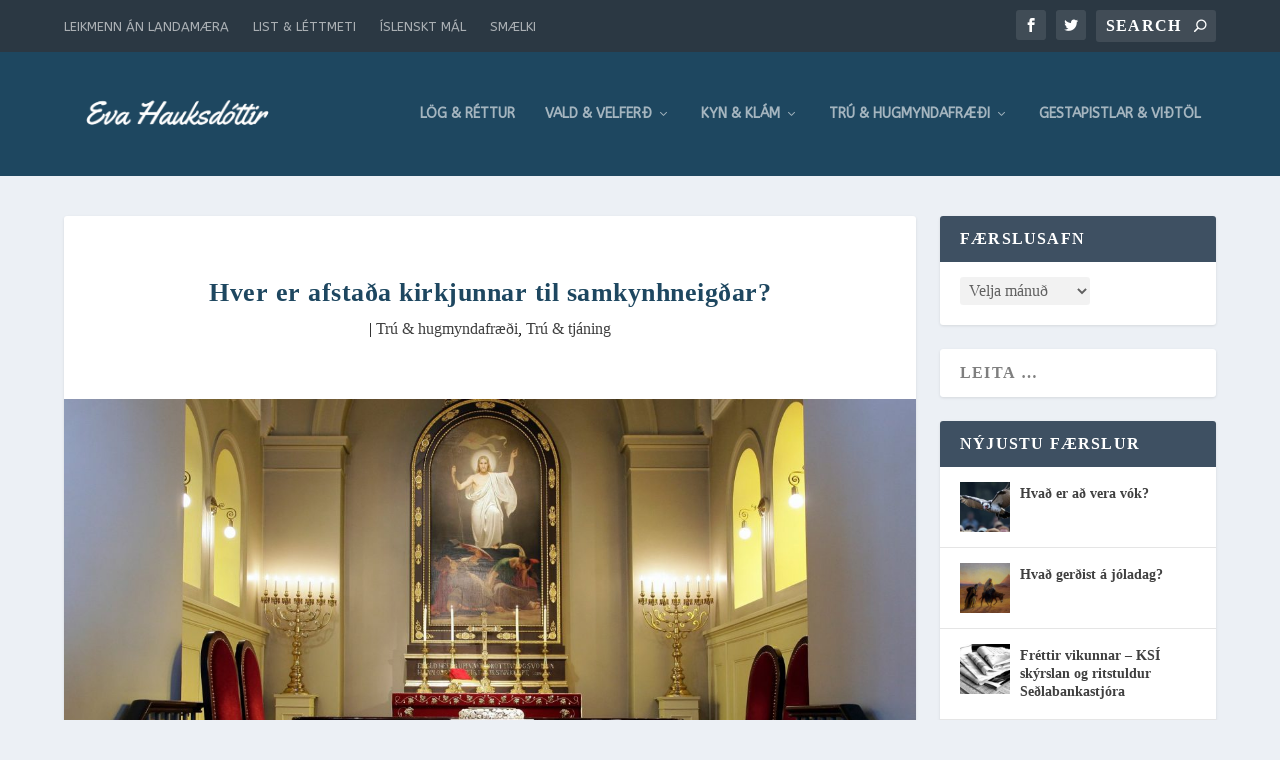

--- FILE ---
content_type: text/html; charset=UTF-8
request_url: https://www.norn.is/eva/2012/02/17/hver-er-afstada-kirkjunnar-til-samkynhneigdar/
body_size: 17597
content:
<!DOCTYPE html>
<!--[if IE 6]>
<html id="ie6" lang="is">
<![endif]-->
<!--[if IE 7]>
<html id="ie7" lang="is">
<![endif]-->
<!--[if IE 8]>
<html id="ie8" lang="is">
<![endif]-->
<!--[if !(IE 6) | !(IE 7) | !(IE 8)  ]><!-->
<html lang="is">
<!--<![endif]-->
<head>
	<meta charset="UTF-8" />
			
	<meta http-equiv="X-UA-Compatible" content="IE=edge">
	<link rel="pingback" href="https://www.norn.is/eva/xmlrpc.php" />

		<!--[if lt IE 9]>
	<script src="https://www.norn.is/eva/wp-content/themes/Extra/scripts/ext/html5.js" type="text/javascript"></script>
	<![endif]-->

	<script type="text/javascript">
		document.documentElement.className = 'js';
	</script>

	<script>var et_site_url='https://www.norn.is/eva';var et_post_id='2603';function et_core_page_resource_fallback(a,b){"undefined"===typeof b&&(b=a.sheet.cssRules&&0===a.sheet.cssRules.length);b&&(a.onerror=null,a.onload=null,a.href?a.href=et_site_url+"/?et_core_page_resource="+a.id+et_post_id:a.src&&(a.src=et_site_url+"/?et_core_page_resource="+a.id+et_post_id))}
</script><meta name='robots' content='index, follow, max-image-preview:large, max-snippet:-1, max-video-preview:-1' />

	<!-- This site is optimized with the Yoast SEO plugin v26.8 - https://yoast.com/product/yoast-seo-wordpress/ -->
	<title>Hver er afstaða kirkjunnar til samkynhneigðar? - Eva Hauksdóttir</title>
	<link rel="canonical" href="https://www.norn.is/eva/2012/02/17/hver-er-afstada-kirkjunnar-til-samkynhneigdar/" />
	<meta property="og:locale" content="is_IS" />
	<meta property="og:type" content="article" />
	<meta property="og:title" content="Hver er afstaða kirkjunnar til samkynhneigðar? - Eva Hauksdóttir" />
	<meta property="og:description" content="Nokkrir virkir me&eth;limir &iacute; starfi &THORN;j&oacute;&eth;kirkjunnar, b&aelig;&eth;i prestar og leikmenn sem l&yacute;sa sj&aacute;lfum s&eacute;r sem tr&uacute;u&eth;um, hafa tala&eth; um &thorn;a&eth; opinberlega a&eth; &thorn;eir l&iacute;ti ekki &aacute; samkynhneig&eth; sem synd. &THORN;a&eth; finnst m&eacute;r hi&eth; besta m&aacute;l.&Iacute; &thorn;essari yfirl&yacute;singu liggur s&uacute; afsta&eth;a a&eth; Bibl&iacute;an s&eacute; ekki or&eth; Gvu&eth;s, heldur gamalt tr&uacute;arrit sem megi og eigi a&eth; endurt&uacute;lka [&hellip;]" />
	<meta property="og:url" content="https://www.norn.is/eva/2012/02/17/hver-er-afstada-kirkjunnar-til-samkynhneigdar/" />
	<meta property="og:site_name" content="Eva Hauksdóttir" />
	<meta property="article:published_time" content="2012-02-17T10:10:47+00:00" />
	<meta property="article:modified_time" content="2020-08-20T13:34:28+00:00" />
	<meta property="og:image" content="https://www.norn.is/eva/wp-content/uploads/sites/36/2020/07/dómkirkjan-e1594981033339.jpg" />
	<meta property="og:image:width" content="2000" />
	<meta property="og:image:height" content="1280" />
	<meta property="og:image:type" content="image/jpeg" />
	<meta name="author" content="Eva Hauksdóttir" />
	<meta name="twitter:card" content="summary_large_image" />
	<meta name="twitter:label1" content="Written by" />
	<meta name="twitter:data1" content="" />
	<meta name="twitter:label2" content="Est. reading time" />
	<meta name="twitter:data2" content="3 minutes" />
	<script type="application/ld+json" class="yoast-schema-graph">{"@context":"https://schema.org","@graph":[{"@type":"Article","@id":"https://www.norn.is/eva/2012/02/17/hver-er-afstada-kirkjunnar-til-samkynhneigdar/#article","isPartOf":{"@id":"https://www.norn.is/eva/2012/02/17/hver-er-afstada-kirkjunnar-til-samkynhneigdar/"},"author":{"name":"Eva Hauksdóttir","@id":"https://www.norn.is/eva/#/schema/person/1d9742389918a297671033a2b53d3d34"},"headline":"Hver er afstaða kirkjunnar til samkynhneigðar?","datePublished":"2012-02-17T10:10:47+00:00","dateModified":"2020-08-20T13:34:28+00:00","mainEntityOfPage":{"@id":"https://www.norn.is/eva/2012/02/17/hver-er-afstada-kirkjunnar-til-samkynhneigdar/"},"wordCount":656,"image":{"@id":"https://www.norn.is/eva/2012/02/17/hver-er-afstada-kirkjunnar-til-samkynhneigdar/#primaryimage"},"thumbnailUrl":"https://www.norn.is/eva/wp-content/uploads/sites/36/2020/07/dómkirkjan-e1594981033339.jpg","keywords":["hinsegin","samkynhneigð","Þjóðkirkjan"],"articleSection":["Trú &amp; hugmyndafræði","Trú &amp; tjáning"],"inLanguage":"is"},{"@type":"WebPage","@id":"https://www.norn.is/eva/2012/02/17/hver-er-afstada-kirkjunnar-til-samkynhneigdar/","url":"https://www.norn.is/eva/2012/02/17/hver-er-afstada-kirkjunnar-til-samkynhneigdar/","name":"Hver er afstaða kirkjunnar til samkynhneigðar? - Eva Hauksdóttir","isPartOf":{"@id":"https://www.norn.is/eva/#website"},"primaryImageOfPage":{"@id":"https://www.norn.is/eva/2012/02/17/hver-er-afstada-kirkjunnar-til-samkynhneigdar/#primaryimage"},"image":{"@id":"https://www.norn.is/eva/2012/02/17/hver-er-afstada-kirkjunnar-til-samkynhneigdar/#primaryimage"},"thumbnailUrl":"https://www.norn.is/eva/wp-content/uploads/sites/36/2020/07/dómkirkjan-e1594981033339.jpg","datePublished":"2012-02-17T10:10:47+00:00","dateModified":"2020-08-20T13:34:28+00:00","author":{"@id":"https://www.norn.is/eva/#/schema/person/1d9742389918a297671033a2b53d3d34"},"breadcrumb":{"@id":"https://www.norn.is/eva/2012/02/17/hver-er-afstada-kirkjunnar-til-samkynhneigdar/#breadcrumb"},"inLanguage":"is","potentialAction":[{"@type":"ReadAction","target":["https://www.norn.is/eva/2012/02/17/hver-er-afstada-kirkjunnar-til-samkynhneigdar/"]}]},{"@type":"ImageObject","inLanguage":"is","@id":"https://www.norn.is/eva/2012/02/17/hver-er-afstada-kirkjunnar-til-samkynhneigdar/#primaryimage","url":"https://www.norn.is/eva/wp-content/uploads/sites/36/2020/07/dómkirkjan-e1594981033339.jpg","contentUrl":"https://www.norn.is/eva/wp-content/uploads/sites/36/2020/07/dómkirkjan-e1594981033339.jpg","width":2000,"height":1280},{"@type":"BreadcrumbList","@id":"https://www.norn.is/eva/2012/02/17/hver-er-afstada-kirkjunnar-til-samkynhneigdar/#breadcrumb","itemListElement":[{"@type":"ListItem","position":1,"name":"Home","item":"https://www.norn.is/eva/"},{"@type":"ListItem","position":2,"name":"Hver er afstaða kirkjunnar til samkynhneigðar?"}]},{"@type":"WebSite","@id":"https://www.norn.is/eva/#website","url":"https://www.norn.is/eva/","name":"Eva Hauksdóttir","description":"Evu blogg","potentialAction":[{"@type":"SearchAction","target":{"@type":"EntryPoint","urlTemplate":"https://www.norn.is/eva/?s={search_term_string}"},"query-input":{"@type":"PropertyValueSpecification","valueRequired":true,"valueName":"search_term_string"}}],"inLanguage":"is"},{"@type":"Person","@id":"https://www.norn.is/eva/#/schema/person/1d9742389918a297671033a2b53d3d34","name":"Eva Hauksdóttir","image":{"@type":"ImageObject","inLanguage":"is","@id":"https://www.norn.is/eva/#/schema/person/image/","url":"https://secure.gravatar.com/avatar/3690cd9ff7436a8a5d80acdc8fcb1046fbb9e002d4b532c85080d1bcbede84ce?s=96&d=mm&r=g","contentUrl":"https://secure.gravatar.com/avatar/3690cd9ff7436a8a5d80acdc8fcb1046fbb9e002d4b532c85080d1bcbede84ce?s=96&d=mm&r=g","caption":"Eva Hauksdóttir"},"url":"https://www.norn.is/eva/author/evahauks/"}]}</script>
	<!-- / Yoast SEO plugin. -->


<link rel="amphtml" href="https://www.norn.is/eva/2012/02/17/hver-er-afstada-kirkjunnar-til-samkynhneigdar/amp/" /><meta name="generator" content="AMP for WP 1.1.11"/><link rel='dns-prefetch' href='//platform-api.sharethis.com' />
<link rel='dns-prefetch' href='//fonts.googleapis.com' />
<link rel="alternate" type="application/rss+xml" title="Eva Hauksdóttir &raquo; Straumur" href="https://www.norn.is/eva/feed/" />
<link rel="alternate" type="application/rss+xml" title="Eva Hauksdóttir &raquo; Straumur athugasemda" href="https://www.norn.is/eva/comments/feed/" />
<link rel="alternate" type="application/rss+xml" title="Eva Hauksdóttir &raquo; Hver er afstaða kirkjunnar til samkynhneigðar? Straumur athugasemda" href="https://www.norn.is/eva/2012/02/17/hver-er-afstada-kirkjunnar-til-samkynhneigdar/feed/" />
<link rel="alternate" title="oEmbed (JSON)" type="application/json+oembed" href="https://www.norn.is/eva/wp-json/oembed/1.0/embed?url=https%3A%2F%2Fwww.norn.is%2Feva%2F2012%2F02%2F17%2Fhver-er-afstada-kirkjunnar-til-samkynhneigdar%2F" />
<link rel="alternate" title="oEmbed (XML)" type="text/xml+oembed" href="https://www.norn.is/eva/wp-json/oembed/1.0/embed?url=https%3A%2F%2Fwww.norn.is%2Feva%2F2012%2F02%2F17%2Fhver-er-afstada-kirkjunnar-til-samkynhneigdar%2F&#038;format=xml" />
<meta content="EvuExtra v." name="generator"/><style id='wp-img-auto-sizes-contain-inline-css' type='text/css'>
img:is([sizes=auto i],[sizes^="auto," i]){contain-intrinsic-size:3000px 1500px}
/*# sourceURL=wp-img-auto-sizes-contain-inline-css */
</style>
<style id='wp-emoji-styles-inline-css' type='text/css'>

	img.wp-smiley, img.emoji {
		display: inline !important;
		border: none !important;
		box-shadow: none !important;
		height: 1em !important;
		width: 1em !important;
		margin: 0 0.07em !important;
		vertical-align: -0.1em !important;
		background: none !important;
		padding: 0 !important;
	}
/*# sourceURL=wp-emoji-styles-inline-css */
</style>
<style id='wp-block-library-inline-css' type='text/css'>
:root{--wp-block-synced-color:#7a00df;--wp-block-synced-color--rgb:122,0,223;--wp-bound-block-color:var(--wp-block-synced-color);--wp-editor-canvas-background:#ddd;--wp-admin-theme-color:#007cba;--wp-admin-theme-color--rgb:0,124,186;--wp-admin-theme-color-darker-10:#006ba1;--wp-admin-theme-color-darker-10--rgb:0,107,160.5;--wp-admin-theme-color-darker-20:#005a87;--wp-admin-theme-color-darker-20--rgb:0,90,135;--wp-admin-border-width-focus:2px}@media (min-resolution:192dpi){:root{--wp-admin-border-width-focus:1.5px}}.wp-element-button{cursor:pointer}:root .has-very-light-gray-background-color{background-color:#eee}:root .has-very-dark-gray-background-color{background-color:#313131}:root .has-very-light-gray-color{color:#eee}:root .has-very-dark-gray-color{color:#313131}:root .has-vivid-green-cyan-to-vivid-cyan-blue-gradient-background{background:linear-gradient(135deg,#00d084,#0693e3)}:root .has-purple-crush-gradient-background{background:linear-gradient(135deg,#34e2e4,#4721fb 50%,#ab1dfe)}:root .has-hazy-dawn-gradient-background{background:linear-gradient(135deg,#faaca8,#dad0ec)}:root .has-subdued-olive-gradient-background{background:linear-gradient(135deg,#fafae1,#67a671)}:root .has-atomic-cream-gradient-background{background:linear-gradient(135deg,#fdd79a,#004a59)}:root .has-nightshade-gradient-background{background:linear-gradient(135deg,#330968,#31cdcf)}:root .has-midnight-gradient-background{background:linear-gradient(135deg,#020381,#2874fc)}:root{--wp--preset--font-size--normal:16px;--wp--preset--font-size--huge:42px}.has-regular-font-size{font-size:1em}.has-larger-font-size{font-size:2.625em}.has-normal-font-size{font-size:var(--wp--preset--font-size--normal)}.has-huge-font-size{font-size:var(--wp--preset--font-size--huge)}.has-text-align-center{text-align:center}.has-text-align-left{text-align:left}.has-text-align-right{text-align:right}.has-fit-text{white-space:nowrap!important}#end-resizable-editor-section{display:none}.aligncenter{clear:both}.items-justified-left{justify-content:flex-start}.items-justified-center{justify-content:center}.items-justified-right{justify-content:flex-end}.items-justified-space-between{justify-content:space-between}.screen-reader-text{border:0;clip-path:inset(50%);height:1px;margin:-1px;overflow:hidden;padding:0;position:absolute;width:1px;word-wrap:normal!important}.screen-reader-text:focus{background-color:#ddd;clip-path:none;color:#444;display:block;font-size:1em;height:auto;left:5px;line-height:normal;padding:15px 23px 14px;text-decoration:none;top:5px;width:auto;z-index:100000}html :where(.has-border-color){border-style:solid}html :where([style*=border-top-color]){border-top-style:solid}html :where([style*=border-right-color]){border-right-style:solid}html :where([style*=border-bottom-color]){border-bottom-style:solid}html :where([style*=border-left-color]){border-left-style:solid}html :where([style*=border-width]){border-style:solid}html :where([style*=border-top-width]){border-top-style:solid}html :where([style*=border-right-width]){border-right-style:solid}html :where([style*=border-bottom-width]){border-bottom-style:solid}html :where([style*=border-left-width]){border-left-style:solid}html :where(img[class*=wp-image-]){height:auto;max-width:100%}:where(figure){margin:0 0 1em}html :where(.is-position-sticky){--wp-admin--admin-bar--position-offset:var(--wp-admin--admin-bar--height,0px)}@media screen and (max-width:600px){html :where(.is-position-sticky){--wp-admin--admin-bar--position-offset:0px}}

/*# sourceURL=wp-block-library-inline-css */
</style><style id='global-styles-inline-css' type='text/css'>
:root{--wp--preset--aspect-ratio--square: 1;--wp--preset--aspect-ratio--4-3: 4/3;--wp--preset--aspect-ratio--3-4: 3/4;--wp--preset--aspect-ratio--3-2: 3/2;--wp--preset--aspect-ratio--2-3: 2/3;--wp--preset--aspect-ratio--16-9: 16/9;--wp--preset--aspect-ratio--9-16: 9/16;--wp--preset--color--black: #000000;--wp--preset--color--cyan-bluish-gray: #abb8c3;--wp--preset--color--white: #ffffff;--wp--preset--color--pale-pink: #f78da7;--wp--preset--color--vivid-red: #cf2e2e;--wp--preset--color--luminous-vivid-orange: #ff6900;--wp--preset--color--luminous-vivid-amber: #fcb900;--wp--preset--color--light-green-cyan: #7bdcb5;--wp--preset--color--vivid-green-cyan: #00d084;--wp--preset--color--pale-cyan-blue: #8ed1fc;--wp--preset--color--vivid-cyan-blue: #0693e3;--wp--preset--color--vivid-purple: #9b51e0;--wp--preset--gradient--vivid-cyan-blue-to-vivid-purple: linear-gradient(135deg,rgb(6,147,227) 0%,rgb(155,81,224) 100%);--wp--preset--gradient--light-green-cyan-to-vivid-green-cyan: linear-gradient(135deg,rgb(122,220,180) 0%,rgb(0,208,130) 100%);--wp--preset--gradient--luminous-vivid-amber-to-luminous-vivid-orange: linear-gradient(135deg,rgb(252,185,0) 0%,rgb(255,105,0) 100%);--wp--preset--gradient--luminous-vivid-orange-to-vivid-red: linear-gradient(135deg,rgb(255,105,0) 0%,rgb(207,46,46) 100%);--wp--preset--gradient--very-light-gray-to-cyan-bluish-gray: linear-gradient(135deg,rgb(238,238,238) 0%,rgb(169,184,195) 100%);--wp--preset--gradient--cool-to-warm-spectrum: linear-gradient(135deg,rgb(74,234,220) 0%,rgb(151,120,209) 20%,rgb(207,42,186) 40%,rgb(238,44,130) 60%,rgb(251,105,98) 80%,rgb(254,248,76) 100%);--wp--preset--gradient--blush-light-purple: linear-gradient(135deg,rgb(255,206,236) 0%,rgb(152,150,240) 100%);--wp--preset--gradient--blush-bordeaux: linear-gradient(135deg,rgb(254,205,165) 0%,rgb(254,45,45) 50%,rgb(107,0,62) 100%);--wp--preset--gradient--luminous-dusk: linear-gradient(135deg,rgb(255,203,112) 0%,rgb(199,81,192) 50%,rgb(65,88,208) 100%);--wp--preset--gradient--pale-ocean: linear-gradient(135deg,rgb(255,245,203) 0%,rgb(182,227,212) 50%,rgb(51,167,181) 100%);--wp--preset--gradient--electric-grass: linear-gradient(135deg,rgb(202,248,128) 0%,rgb(113,206,126) 100%);--wp--preset--gradient--midnight: linear-gradient(135deg,rgb(2,3,129) 0%,rgb(40,116,252) 100%);--wp--preset--font-size--small: 13px;--wp--preset--font-size--medium: 20px;--wp--preset--font-size--large: 36px;--wp--preset--font-size--x-large: 42px;--wp--preset--spacing--20: 0.44rem;--wp--preset--spacing--30: 0.67rem;--wp--preset--spacing--40: 1rem;--wp--preset--spacing--50: 1.5rem;--wp--preset--spacing--60: 2.25rem;--wp--preset--spacing--70: 3.38rem;--wp--preset--spacing--80: 5.06rem;--wp--preset--shadow--natural: 6px 6px 9px rgba(0, 0, 0, 0.2);--wp--preset--shadow--deep: 12px 12px 50px rgba(0, 0, 0, 0.4);--wp--preset--shadow--sharp: 6px 6px 0px rgba(0, 0, 0, 0.2);--wp--preset--shadow--outlined: 6px 6px 0px -3px rgb(255, 255, 255), 6px 6px rgb(0, 0, 0);--wp--preset--shadow--crisp: 6px 6px 0px rgb(0, 0, 0);}:where(.is-layout-flex){gap: 0.5em;}:where(.is-layout-grid){gap: 0.5em;}body .is-layout-flex{display: flex;}.is-layout-flex{flex-wrap: wrap;align-items: center;}.is-layout-flex > :is(*, div){margin: 0;}body .is-layout-grid{display: grid;}.is-layout-grid > :is(*, div){margin: 0;}:where(.wp-block-columns.is-layout-flex){gap: 2em;}:where(.wp-block-columns.is-layout-grid){gap: 2em;}:where(.wp-block-post-template.is-layout-flex){gap: 1.25em;}:where(.wp-block-post-template.is-layout-grid){gap: 1.25em;}.has-black-color{color: var(--wp--preset--color--black) !important;}.has-cyan-bluish-gray-color{color: var(--wp--preset--color--cyan-bluish-gray) !important;}.has-white-color{color: var(--wp--preset--color--white) !important;}.has-pale-pink-color{color: var(--wp--preset--color--pale-pink) !important;}.has-vivid-red-color{color: var(--wp--preset--color--vivid-red) !important;}.has-luminous-vivid-orange-color{color: var(--wp--preset--color--luminous-vivid-orange) !important;}.has-luminous-vivid-amber-color{color: var(--wp--preset--color--luminous-vivid-amber) !important;}.has-light-green-cyan-color{color: var(--wp--preset--color--light-green-cyan) !important;}.has-vivid-green-cyan-color{color: var(--wp--preset--color--vivid-green-cyan) !important;}.has-pale-cyan-blue-color{color: var(--wp--preset--color--pale-cyan-blue) !important;}.has-vivid-cyan-blue-color{color: var(--wp--preset--color--vivid-cyan-blue) !important;}.has-vivid-purple-color{color: var(--wp--preset--color--vivid-purple) !important;}.has-black-background-color{background-color: var(--wp--preset--color--black) !important;}.has-cyan-bluish-gray-background-color{background-color: var(--wp--preset--color--cyan-bluish-gray) !important;}.has-white-background-color{background-color: var(--wp--preset--color--white) !important;}.has-pale-pink-background-color{background-color: var(--wp--preset--color--pale-pink) !important;}.has-vivid-red-background-color{background-color: var(--wp--preset--color--vivid-red) !important;}.has-luminous-vivid-orange-background-color{background-color: var(--wp--preset--color--luminous-vivid-orange) !important;}.has-luminous-vivid-amber-background-color{background-color: var(--wp--preset--color--luminous-vivid-amber) !important;}.has-light-green-cyan-background-color{background-color: var(--wp--preset--color--light-green-cyan) !important;}.has-vivid-green-cyan-background-color{background-color: var(--wp--preset--color--vivid-green-cyan) !important;}.has-pale-cyan-blue-background-color{background-color: var(--wp--preset--color--pale-cyan-blue) !important;}.has-vivid-cyan-blue-background-color{background-color: var(--wp--preset--color--vivid-cyan-blue) !important;}.has-vivid-purple-background-color{background-color: var(--wp--preset--color--vivid-purple) !important;}.has-black-border-color{border-color: var(--wp--preset--color--black) !important;}.has-cyan-bluish-gray-border-color{border-color: var(--wp--preset--color--cyan-bluish-gray) !important;}.has-white-border-color{border-color: var(--wp--preset--color--white) !important;}.has-pale-pink-border-color{border-color: var(--wp--preset--color--pale-pink) !important;}.has-vivid-red-border-color{border-color: var(--wp--preset--color--vivid-red) !important;}.has-luminous-vivid-orange-border-color{border-color: var(--wp--preset--color--luminous-vivid-orange) !important;}.has-luminous-vivid-amber-border-color{border-color: var(--wp--preset--color--luminous-vivid-amber) !important;}.has-light-green-cyan-border-color{border-color: var(--wp--preset--color--light-green-cyan) !important;}.has-vivid-green-cyan-border-color{border-color: var(--wp--preset--color--vivid-green-cyan) !important;}.has-pale-cyan-blue-border-color{border-color: var(--wp--preset--color--pale-cyan-blue) !important;}.has-vivid-cyan-blue-border-color{border-color: var(--wp--preset--color--vivid-cyan-blue) !important;}.has-vivid-purple-border-color{border-color: var(--wp--preset--color--vivid-purple) !important;}.has-vivid-cyan-blue-to-vivid-purple-gradient-background{background: var(--wp--preset--gradient--vivid-cyan-blue-to-vivid-purple) !important;}.has-light-green-cyan-to-vivid-green-cyan-gradient-background{background: var(--wp--preset--gradient--light-green-cyan-to-vivid-green-cyan) !important;}.has-luminous-vivid-amber-to-luminous-vivid-orange-gradient-background{background: var(--wp--preset--gradient--luminous-vivid-amber-to-luminous-vivid-orange) !important;}.has-luminous-vivid-orange-to-vivid-red-gradient-background{background: var(--wp--preset--gradient--luminous-vivid-orange-to-vivid-red) !important;}.has-very-light-gray-to-cyan-bluish-gray-gradient-background{background: var(--wp--preset--gradient--very-light-gray-to-cyan-bluish-gray) !important;}.has-cool-to-warm-spectrum-gradient-background{background: var(--wp--preset--gradient--cool-to-warm-spectrum) !important;}.has-blush-light-purple-gradient-background{background: var(--wp--preset--gradient--blush-light-purple) !important;}.has-blush-bordeaux-gradient-background{background: var(--wp--preset--gradient--blush-bordeaux) !important;}.has-luminous-dusk-gradient-background{background: var(--wp--preset--gradient--luminous-dusk) !important;}.has-pale-ocean-gradient-background{background: var(--wp--preset--gradient--pale-ocean) !important;}.has-electric-grass-gradient-background{background: var(--wp--preset--gradient--electric-grass) !important;}.has-midnight-gradient-background{background: var(--wp--preset--gradient--midnight) !important;}.has-small-font-size{font-size: var(--wp--preset--font-size--small) !important;}.has-medium-font-size{font-size: var(--wp--preset--font-size--medium) !important;}.has-large-font-size{font-size: var(--wp--preset--font-size--large) !important;}.has-x-large-font-size{font-size: var(--wp--preset--font-size--x-large) !important;}
/*# sourceURL=global-styles-inline-css */
</style>

<style id='classic-theme-styles-inline-css' type='text/css'>
/*! This file is auto-generated */
.wp-block-button__link{color:#fff;background-color:#32373c;border-radius:9999px;box-shadow:none;text-decoration:none;padding:calc(.667em + 2px) calc(1.333em + 2px);font-size:1.125em}.wp-block-file__button{background:#32373c;color:#fff;text-decoration:none}
/*# sourceURL=/wp-includes/css/classic-themes.min.css */
</style>
<link rel='stylesheet' id='image-lazy-load-frontend-css' href='https://www.norn.is/eva/wp-content/plugins/image-lazy-load/assets/css/frontend.css?ver=1.1.4' type='text/css' media='all' />
<link rel='stylesheet' id='vlp-public-css' href='https://www.norn.is/eva/wp-content/plugins/visual-link-preview/dist/public.css?ver=2.3.0' type='text/css' media='all' />
<link rel='stylesheet' id='ye_dynamic-css' href='https://www.norn.is/eva/wp-content/plugins/youtube-embed/css/main.min.css?ver=5.4' type='text/css' media='all' />
<link rel='stylesheet' id='parent-style-css' href='https://www.norn.is/eva/wp-content/themes/Extra/style.css?ver=6.9' type='text/css' media='all' />
<link rel='stylesheet' id='child-style-css' href='https://www.norn.is/eva/wp-content/themes/evuextra/style.css?ver=6.9' type='text/css' media='all' />
<link rel='stylesheet' id='extra-style-css' href='https://www.norn.is/eva/wp-content/themes/evuextra/style.css?ver=4.4.7' type='text/css' media='all' />
<link rel='stylesheet' id='et-builder-googlefonts-cached-css' href='https://fonts.googleapis.com/css?family=ABeeZee%3Aregular%2Citalic&#038;ver=6.9#038;subset=latin' type='text/css' media='all' />
<link rel='stylesheet' id='dashicons-css' href='https://www.norn.is/eva/wp-includes/css/dashicons.min.css?ver=6.9' type='text/css' media='all' />
<link rel='stylesheet' id='wp-block-paragraph-css' href='https://www.norn.is/eva/wp-includes/blocks/paragraph/style.min.css?ver=6.9' type='text/css' media='all' />
<link rel='stylesheet' id='wp-block-quote-css' href='https://www.norn.is/eva/wp-includes/blocks/quote/style.min.css?ver=6.9' type='text/css' media='all' />
<script type="text/javascript" src="https://www.norn.is/eva/wp-includes/js/jquery/jquery.min.js?ver=3.7.1" id="jquery-core-js"></script>
<script type="text/javascript" src="https://www.norn.is/eva/wp-includes/js/jquery/jquery-migrate.min.js?ver=3.4.1" id="jquery-migrate-js"></script>
<script type="text/javascript" src="https://www.norn.is/eva/wp-content/themes/Extra/core/admin/js/es6-promise.auto.min.js?ver=6.9" id="es6-promise-js"></script>
<script type="text/javascript" id="et-core-api-spam-recaptcha-js-extra">
/* <![CDATA[ */
var et_core_api_spam_recaptcha = {"site_key":"","page_action":{"action":"hver_er_afstada_kirkjunnar_til_samkynhneigdar"}};
//# sourceURL=et-core-api-spam-recaptcha-js-extra
/* ]]> */
</script>
<script type="text/javascript" src="https://www.norn.is/eva/wp-content/themes/Extra/core/admin/js/recaptcha.js?ver=6.9" id="et-core-api-spam-recaptcha-js"></script>
<script type="text/javascript" src="//platform-api.sharethis.com/js/sharethis.js#source=googleanalytics-wordpress#product=ga&amp;property=5f2bdc9c1567b0001275f577" id="googleanalytics-platform-sharethis-js"></script>
<link rel="https://api.w.org/" href="https://www.norn.is/eva/wp-json/" /><link rel="alternate" title="JSON" type="application/json" href="https://www.norn.is/eva/wp-json/wp/v2/posts/2603" /><link rel="EditURI" type="application/rsd+xml" title="RSD" href="https://www.norn.is/eva/xmlrpc.php?rsd" />
<link rel='shortlink' href='https://www.norn.is/eva/?p=2603' />
<style>/* CSS added by WP Meta and Date Remover*/.wp-block-post-author__name{display:none !important;}
.wp-block-post-date{display:none !important;}
 .entry-meta {display:none !important;}
	.home .entry-meta { display: none; }
	.entry-footer {display:none !important;}
	.home .entry-footer { display: none; }</style>		<script type="text/javascript">
			var _statcounter = _statcounter || [];
			_statcounter.push({"tags": {"author": "evahauks"}});
		</script>
		<meta name="viewport" content="width=device-width, initial-scale=1.0, maximum-scale=1.0, user-scalable=1" /><script>
(function() {
	(function (i, s, o, g, r, a, m) {
		i['GoogleAnalyticsObject'] = r;
		i[r] = i[r] || function () {
				(i[r].q = i[r].q || []).push(arguments)
			}, i[r].l = 1 * new Date();
		a = s.createElement(o),
			m = s.getElementsByTagName(o)[0];
		a.async = 1;
		a.src = g;
		m.parentNode.insertBefore(a, m)
	})(window, document, 'script', 'https://google-analytics.com/analytics.js', 'ga');

	ga('create', 'UA-106964264-14', 'auto');
		ga('set', 'anonymizeIp', true);
			ga('send', 'pageview');
	})();
</script>
<script>
var year = new Date();
year = year.getFullYear();
jQuery(function($){
	$('#footer-info').html('&copy; ' + 2020 + ' <a href="https://www.norn.is">Norn.is</a>|Vefheimur Evu Hauksdóttur');
});
</script>
<script>
	jQuery(document).ready(function($) {
		setTimeout(function() {
			$(".single-post .et_extra_other_module.related-posts .related-posts-header h3").text("Skoða meira");
		}, 300);
	});
</script><link rel="icon" href="https://www.norn.is/eva/wp-content/uploads/sites/36/2020/07/cropped-logo.rett_-32x32.png" sizes="32x32" />
<link rel="icon" href="https://www.norn.is/eva/wp-content/uploads/sites/36/2020/07/cropped-logo.rett_-192x192.png" sizes="192x192" />
<link rel="apple-touch-icon" href="https://www.norn.is/eva/wp-content/uploads/sites/36/2020/07/cropped-logo.rett_-180x180.png" />
<meta name="msapplication-TileImage" content="https://www.norn.is/eva/wp-content/uploads/sites/36/2020/07/cropped-logo.rett_-270x270.png" />
<link rel="stylesheet" id="et-extra-customizer-global-cached-inline-styles" href="https://www.norn.is/eva/wp-content/et-cache/1/36/global/et-extra-customizer-global-17694638902942.min.css" onerror="et_core_page_resource_fallback(this, true)" onload="et_core_page_resource_fallback(this)" /></head>
<body class="wp-singular post-template-default single single-post postid-2603 single-format-standard wp-theme-Extra wp-child-theme-evuextra et_extra et_fixed_nav et_smooth_scroll et_pb_gutters3 et_primary_nav_dropdown_animation_Default et_secondary_nav_dropdown_animation_Default with_sidebar with_sidebar_right et_includes_sidebar et-db et_minified_js et_minified_css">
	<div id="page-container" class="page-container">
				<!-- Header -->
		<header class="header left-right">
						<!-- #top-header -->
			<div id="top-header" style="">
				<div class="container">

					<!-- Secondary Nav -->
											<div id="et-secondary-nav" class="">
						<ul id="et-secondary-menu" class="nav"><li id="menu-item-4366" class="menu-item menu-item-type-custom menu-item-object-custom menu-item-4366"><a href="http://www.norn.is/haukur/">Leikmenn án landamæra</a></li>
<li id="menu-item-4367" class="menu-item menu-item-type-taxonomy menu-item-object-category menu-item-4367"><a href="https://www.norn.is/eva/category/list-lettmeti/">List &amp; léttmeti</a></li>
<li id="menu-item-4368" class="menu-item menu-item-type-taxonomy menu-item-object-category menu-item-4368"><a href="https://www.norn.is/eva/category/islenskt-mal/">Íslenskt mál</a></li>
<li id="menu-item-4369" class="menu-item menu-item-type-taxonomy menu-item-object-category menu-item-4369"><a href="https://www.norn.is/eva/category/smaelki/">Smælki</a></li>
</ul>						</div>
					
					<!-- #et-info -->
					<div id="et-info">

						
						<!-- .et-extra-social-icons -->
						<ul class="et-extra-social-icons" style="">
																																														<li class="et-extra-social-icon facebook">
									<a href="https://facebook.com" class="et-extra-icon et-extra-icon-background-hover et-extra-icon-facebook"></a>
								</li>
																																															<li class="et-extra-social-icon twitter">
									<a href="https://twitter.com" class="et-extra-icon et-extra-icon-background-hover et-extra-icon-twitter"></a>
								</li>
																																																																																																																																																																																																																																																																																																																																																																																																																																																																																																																																																																																																																																		</ul>
						
						<!-- .et-top-search -->
												<div class="et-top-search" style="">
							<form role="search" class="et-search-form" method="get" action="https://www.norn.is/eva/">
			<input type="search" class="et-search-field" placeholder="Search" value="" name="s" title="Search for:" />
			<button class="et-search-submit"></button>
		</form>						</div>
						
						<!-- cart -->
											</div>
				</div><!-- /.container -->
			</div><!-- /#top-header -->

			
			<!-- Main Header -->
			<div id="main-header-wrapper">
				<div id="main-header" data-fixed-height="80">
					<div class="container">
					<!-- ET Ad -->
						
						
						<!-- Logo -->
						<a class="logo" href="https://www.norn.is/eva/" data-fixed-height="51">
							<img src="http://www.norn.is/eva/wp-content/uploads/sites/36/2020/05/nafn-logo.png" alt="Eva Hauksdóttir" id="logo" />
						</a>

						
						<!-- ET Navigation -->
						<div id="et-navigation" class="">
							<ul id="et-menu" class="nav"><li id="menu-item-6810" class="menu-item menu-item-type-custom menu-item-object-custom menu-item-6810"><a href="https://hlit.is">Lög &#038; réttur</a></li>
<li id="menu-item-4350" class="menu-item menu-item-type-taxonomy menu-item-object-category menu-item-has-children menu-item-4350"><a href="https://www.norn.is/eva/category/vald-velferd/">Vald &amp; velferð</a>
<ul class="sub-menu">
	<li id="menu-item-4361" class="menu-item menu-item-type-taxonomy menu-item-object-category menu-item-4361"><a href="https://www.norn.is/eva/category/vald-velferd/mannudarmal/">Mannúðarmál</a></li>
	<li id="menu-item-4352" class="menu-item menu-item-type-taxonomy menu-item-object-category menu-item-4352"><a href="https://www.norn.is/eva/category/vald-velferd/heilbrigdis-felagsmal/">Heilbrigðis- &amp; félagsmál</a></li>
	<li id="menu-item-4351" class="menu-item menu-item-type-taxonomy menu-item-object-category menu-item-4351"><a href="https://www.norn.is/eva/category/vald-velferd/andof-yfirvald/">Andóf &amp; yfirvald</a></li>
</ul>
</li>
<li id="menu-item-4348" class="menu-item menu-item-type-taxonomy menu-item-object-category menu-item-has-children menu-item-4348"><a href="https://www.norn.is/eva/category/kyn-klam/">Kyn &amp; klám</a>
<ul class="sub-menu">
	<li id="menu-item-4356" class="menu-item menu-item-type-taxonomy menu-item-object-category menu-item-4356"><a href="https://www.norn.is/eva/category/kyn-klam/fasystur/">Fasystur</a></li>
	<li id="menu-item-4357" class="menu-item menu-item-type-taxonomy menu-item-object-category menu-item-4357"><a href="https://www.norn.is/eva/category/kyn-klam/feminasnar/">Femínasnar</a></li>
	<li id="menu-item-6703" class="menu-item menu-item-type-taxonomy menu-item-object-category menu-item-6703"><a href="https://www.norn.is/eva/category/kyn-klam/kyn-ofbeldi/">Kyn &amp; ofbeldi</a></li>
</ul>
</li>
<li id="menu-item-4354" class="menu-item menu-item-type-taxonomy menu-item-object-category current-post-ancestor current-menu-parent current-post-parent menu-item-has-children menu-item-4354"><a href="https://www.norn.is/eva/category/tru-hugmyndafraedi/">Trú &amp; hugmyndafræði</a>
<ul class="sub-menu">
	<li id="menu-item-4363" class="menu-item menu-item-type-taxonomy menu-item-object-category menu-item-4363"><a href="https://www.norn.is/eva/category/tru-hugmyndafraedi/truarbrogd/">Trúarbrögð</a></li>
	<li id="menu-item-4362" class="menu-item menu-item-type-taxonomy menu-item-object-category menu-item-4362"><a href="https://www.norn.is/eva/category/tru-hugmyndafraedi/poltisk-hugmyndafraedi/">Póltísk hugmyndafræði</a></li>
</ul>
</li>
<li id="menu-item-4364" class="menu-item menu-item-type-taxonomy menu-item-object-category menu-item-4364"><a href="https://www.norn.is/eva/category/gestapistlar-vidtol/">Gestapistlar &amp; viðtöl</a></li>
</ul>							<div id="et-mobile-navigation">
			<span class="show-menu">
				<div class="show-menu-button">
					<span></span>
					<span></span>
					<span></span>
				</div>
				<p>Select Page</p>
			</span>
			<nav>
			</nav>
		</div> <!-- /#et-mobile-navigation -->						</div><!-- /#et-navigation -->
					</div><!-- /.container -->
				</div><!-- /#main-header -->
			</div><!-- /#main-header-wrapper -->

		</header>

				<div id="main-content">
		<div class="container">
		<div id="content-area" class="clearfix">
			<div class="et_pb_extra_column_main">
																<article id="post-2603" class="module single-post-module post-2603 post type-post status-publish format-standard has-post-thumbnail hentry category-tru-hugmyndafraedi category-tru-tjaning tag-hinsegin tag-samkynhneigd tag-thjodkirkjan et-has-post-format-content et_post_format-et-post-format-standard">
														<div class="post-header">
								<h1 class="entry-title">Hver er afstaða kirkjunnar til samkynhneigðar?</h1>
								<div class="post-meta vcard">
									<p><span class="updated"></span> | <a href="https://www.norn.is/eva/category/tru-hugmyndafraedi/" rel="tag">Trú &amp; hugmyndafræði</a>, <a href="https://www.norn.is/eva/category/tru-hugmyndafraedi/tru-tjaning/" rel="tag">Trú &amp; tjáning</a></p>
								</div>
							</div>
							
														<div class="post-thumbnail header">
								<img src="https://www.norn.is/eva/wp-content/uploads/sites/36/2020/07/dómkirkjan-e1594981033339-1280x640.jpg" alt="Hver er afstaða kirkjunnar til samkynhneigðar?" />							</div>
							
														
							<div class="post-wrap">
															<div class="post-content entry-content">
									<p>Nokkrir virkir me&eth;limir &iacute; starfi &THORN;j&oacute;&eth;kirkjunnar, b&aelig;&eth;i prestar og leikmenn sem l&yacute;sa sj&aacute;lfum s&eacute;r sem tr&uacute;u&eth;um, hafa tala&eth; um &thorn;a&eth; opinberlega a&eth; &thorn;eir l&iacute;ti ekki &aacute; samkynhneig&eth; sem synd. &THORN;a&eth; finnst m&eacute;r hi&eth; besta m&aacute;l.<p>&Iacute; &thorn;essari yfirl&yacute;singu liggur s&uacute; afsta&eth;a a&eth; Bibl&iacute;an s&eacute; ekki or&eth; Gvu&eth;s, heldur gamalt tr&uacute;arrit sem megi og eigi a&eth; endurt&uacute;lka &iacute; samr&aelig;mi vi&eth; t&iacute;&eth;arandann. M&eacute;r finnst &thorn;etta mj&ouml;g j&aacute;kv&aelig;tt &thorn;v&iacute; hva&eth; sem allri skynsemi l&iacute;&eth;ur er fullt af f&oacute;lki sem vi&eth;urkennir n&uacute;t&iacute;mahugmyndir um mannr&eacute;ttindi en vill l&iacute;ka d&yacute;rka Jes&uacute;s og m&aelig;ta &iacute; messur. Au&eth;vita&eth; &aacute; f&oacute;lk fullan r&eacute;tt &aacute; tr&uacute; og tilbei&eth;slu og bara fr&aacute;b&aelig;rt a&eth; f&oacute;lk geti i&eth;ka&eth; tr&uacute; s&iacute;na &aacute;n &thorn;ess a&eth; ganga &aacute; r&eacute;tt annarra.</p><p>Hinsvegar er &thorn;a&eth; n&uacute; svo a&eth; &Iacute;slenska &thorn;j&oacute;&eth;kirkjan tilheyrir evangelisk-l&uacute;thersku kirkjudeildinni og s&uacute; kirkjudeild t&uacute;lka&eth;i lengst af Bibl&iacute;una &aacute; &thorn;ann veg a&eth; samkynhneig&eth; s&eacute; synd og a.m.k. &iacute; Bandar&iacute;kjunum er&nbsp;<a href="https://www.elca.org/Who-We-Are/History/ELCA-Archives/Archival-Documents/Predecessor-Body-Statements/American-Lutheran-Church/Sexuality.aspx">s&uacute; t&uacute;lkun enn &iacute; fullu gildi</a>.</p><blockquote class="wp-block-quote is-layout-flow wp-block-quote-is-layout-flow"><p>This church regards the practice of homosexual erotic behavior as contrary to God s intent for his children. It rejects the contention that homosexual behavior is simply another form of sexual behavior equally valid with the dominant male/female pattern.</p></blockquote><p>Sumar kirkjudeildir hafa sm&aacute;msaman veri&eth; a&eth; falla fr&aacute; &thorn;essari &oacute;ge&eth;slegu sko&eth;un og &thorn;a&eth; gle&eth;ur mig a&eth; heyra a&eth; margir tr&uacute;menn l&iacute;ti &aacute; hana sem &uacute;relta. Vandam&aacute;li&eth; er a&eth; &oacute;l&iacute;kt sko&eth;un &thorn;essara frj&aacute;lslyndu, kristnu manna eru sko&eth;anir Snorra &iacute; Betel &iacute; fullu samr&aelig;mi vi&eth;&nbsp;<a href="http://www.evangelicalresources.org/homosexuality.shtml">t&uacute;lkun Evangelista</a>. &THORN;a&eth; eru&eth; &thorn;i&eth;, k&aelig;ru mannr&eacute;ttindasinnar sem eru&eth; sj&aacute;lfum ykkur &oacute;samkv&aelig;m. Snorri aftur &aacute; m&oacute;ti er tr&uacute;r &thorn;eirri sannf&aelig;ringu sem tr&uacute;ars&ouml;fnu&eth;ur hans byggir &aacute;. L&ouml;glegur tr&uacute;ars&ouml;fnu&eth;ur. Ef &aacute; a&eth; ford&aelig;ma or&eth; Snorra, hl&yacute;tur &thorn;v&iacute; fyrst a&eth; &thorn;urfa a&eth; ford&aelig;ma Evangel&iacute;sku kirkjuna og a&eth;rar kirkjur sem halda fram s&ouml;mu sko&eth;unum. &THORN;a&eth; er d&aacute;l&iacute;ti&eth; erfi&eth; a&eth;sta&eth;a fyrir sk&oacute;layfirv&ouml;ld sem og presta og virka me&eth;limi &THORN;j&oacute;&eth;kirkunnar a&eth; ford&aelig;ma evangel&iacute;ska bibl&iacute;ut&uacute;lkun, allavega &aacute; me&eth;an vi&eth; h&ouml;fum evangel&iacute;sk-l&uacute;therska &thorn;j&oacute;&eth;kirkju.</p><p>&THORN;egar&nbsp;<a href="http://blog.eyjan.is/baldurkr/2012/02/16/tjaningarfrelsi-bodulsins">prestur st&iacute;gur fram og ford&aelig;mir afst&ouml;&eth;u Snorra &iacute; Betel til samkynhneig&eth;ar</a>, vakna e&eth;lilega spurningar um &thorn;a&eth; hver hans bibl&iacute;ut&uacute;lkun s&eacute; eiginlega. &THORN;etta er ekkert &iacute; fyrsta sinn sem deilt er um t&uacute;lkun &THORN;j&oacute;&eth;kirkjunnar og hennar manna &aacute; &thorn;eim versum sem ford&aelig;ma m&ouml;k tveggja karla og n&uacute; vil &eacute;g bara fara a&eth; f&aacute; &thorn;etta &aacute; hreint.</p><p>&THORN;a&eth; er, &iacute; alv&ouml;ru tala&eth;, ekki h&aelig;gt a&eth; bj&oacute;&eth;a almenningi upp &aacute; &thorn;a&eth; miki&eth; lengur a&eth; vita ekki hvort &THORN;j&oacute;&eth;kirkjan l&iacute;tur &aacute; m&ouml;k samkynhneig&eth;ra sem dau&eth;asynd e&eth;ur ei. &THORN;a&eth; er heldur ekki h&aelig;gt a&eth; bj&oacute;&eth;a prestum og &ouml;&eth;rum starfsm&ouml;nnum kirkjunnar upp &aacute; &thorn;a&eth;.</p><p>E&eth;lilegast v&aelig;ri&nbsp;a&eth; &THORN;j&oacute;&eth;kirkjan l&yacute;sti sig fallna fr&aacute; evangel&iacute;sk-l&uacute;therski heimss&yacute;n og t&aelig;ki upp &thorn;&aacute; tr&uacute;arstefnu sem s&eacute;ra Baldur Kristj&aacute;nsson og sennilega yfirgn&aelig;fandi meirihluti tr&uacute;a&eth;ra &Iacute;slendinga a&eth;hyllist &iacute; raun, &thorn;.e. &thorn;&aacute; sko&eth;un a&eth; Bibl&iacute;an s&eacute; ekki heil&ouml;g ritning, heldur g&ouml;mul b&oacute;k sem eigi fremur a&eth; umgangast sem &thorn;j&oacute;&eth;sagnasafn en l&ouml;gb&oacute;k og a&eth; tr&uacute; og kirkjustarf eigi a&eth; taka breytingum &iacute; samr&aelig;mi vi&eth; &thorn;r&oacute;un mannr&eacute;ttinda og almennra si&eth;fer&eth;ishugmynda. Me&eth; &thorn;v&iacute; yr&eth;i au&eth;vita&eth; falli&eth; fr&aacute; &thorn;eirri meginreglu a&eth; kirkjan eigi a&eth; lei&eth;a sau&eth;ina en ekki &ouml;fugt en &thorn;ar sem sau&eth;irnir vir&eth;ast &iacute; mikilv&aelig;gum m&aacute;lum &ouml;llu r&eacute;tts&yacute;nni en yfirstj&oacute;rn kirkjunnar, &aelig;ttu menn a&eth; taka &thorn;eim breytingum fagnandi.</p></p>
																	</div>
														</div>
														<div class="post-footer">
								<div class="social-icons ed-social-share-icons">
									<p class="share-title">Share:</p>
									
		
		
		
		<a href="http://www.facebook.com/sharer.php?u=https://www.norn.is/eva/2012/02/17/hver-er-afstada-kirkjunnar-til-samkynhneigdar/&#038;t=Hver%20er%20afsta%C3%B0a%20kirkjunnar%20til%20samkynhneig%C3%B0ar%3F" class="social-share-link" title="Share &quot;Hver er afstaða kirkjunnar til samkynhneigðar?&quot; via Facebook" data-network-name="facebook" data-share-title="Hver er afstaða kirkjunnar til samkynhneigðar?" data-share-url="https://www.norn.is/eva/2012/02/17/hver-er-afstada-kirkjunnar-til-samkynhneigdar/">
				<span class="et-extra-icon et-extra-icon-facebook et-extra-icon-background-hover" ></span>
			</a><a href="http://twitter.com/intent/tweet?text=Hver%20er%20afsta%C3%B0a%20kirkjunnar%20til%20samkynhneig%C3%B0ar%3F%20https://www.norn.is/eva/2012/02/17/hver-er-afstada-kirkjunnar-til-samkynhneigdar/" class="social-share-link" title="Share &quot;Hver er afstaða kirkjunnar til samkynhneigðar?&quot; via Twitter" data-network-name="twitter" data-share-title="Hver er afstaða kirkjunnar til samkynhneigðar?" data-share-url="https://www.norn.is/eva/2012/02/17/hver-er-afstada-kirkjunnar-til-samkynhneigdar/">
				<span class="et-extra-icon et-extra-icon-twitter et-extra-icon-background-hover" ></span>
			</a><a href="https://www.tumblr.com/share?v=3&#038;u=https://www.norn.is/eva/2012/02/17/hver-er-afstada-kirkjunnar-til-samkynhneigdar/&#038;t=Hver%20er%20afsta%C3%B0a%20kirkjunnar%20til%20samkynhneig%C3%B0ar%3F" class="social-share-link" title="Share &quot;Hver er afstaða kirkjunnar til samkynhneigðar?&quot; via Tumblr" data-network-name="tumblr" data-share-title="Hver er afstaða kirkjunnar til samkynhneigðar?" data-share-url="https://www.norn.is/eva/2012/02/17/hver-er-afstada-kirkjunnar-til-samkynhneigdar/">
				<span class="et-extra-icon et-extra-icon-tumblr et-extra-icon-background-hover" ></span>
			</a><a href="#" class="social-share-link" title="Share &quot;Hver er afstaða kirkjunnar til samkynhneigðar?&quot; via Email" data-network-name="basic_email" data-share-title="Hver er afstaða kirkjunnar til samkynhneigðar?" data-share-url="https://www.norn.is/eva/2012/02/17/hver-er-afstada-kirkjunnar-til-samkynhneigdar/">
				<span class="et-extra-icon et-extra-icon-basic_email et-extra-icon-background-hover" ></span>
			</a>								</div>
																<style type="text/css" id="rating-stars">
									.post-footer .rating-stars #rated-stars img.star-on,
									.post-footer .rating-stars #rating-stars img.star-on {
										background-color: #8c3a00;
									}
								</style>
							</div>

																				</article>

						<nav class="post-nav">
							<div class="nav-links clearfix">
								<div class="nav-link nav-link-prev">
									<a href="https://www.norn.is/eva/2012/02/14/kristin-vala-og-orbylgjugrylan/" rel="prev"><span class="button">Previous</span><span class="title">Kristín Vala og örbylgjugrýlan</span></a>								</div>
								<div class="nav-link nav-link-next">
									<a href="https://www.norn.is/eva/2012/02/19/eigi-skal-masa/" rel="next"><span class="button">Next</span><span class="title">Eigi skal mása</span></a>								</div>
							</div>
						</nav>
						
												<div class="et_extra_other_module related-posts">
							<div class="related-posts-header">
								<h3>Related Posts</h3>
							</div>
							<div class="related-posts-content clearfix">
																<div class="related-post">
									<div class="featured-image"><a href="https://www.norn.is/eva/2014/04/14/og-audvitad-getur-enginn-svarad-heidarlega/" title="Og auðvitað getur enginn svarað heiðarlega" class="post-thumbnail">
				<img src="https://www.norn.is/eva/wp-content/uploads/sites/36/2014/04/Chomsky-Free-Speech-440x264.jpg" alt="Og auðvitað getur enginn svarað heiðarlega" /><span class="et_pb_extra_overlay"></span>
			</a></div>
									<h4 class="title"><a href="https://www.norn.is/eva/2014/04/14/og-audvitad-getur-enginn-svarad-heidarlega/">Og auðvitað getur enginn svarað heiðarlega</a></h4>
									<p class="date"><span class="updated"></span></p>
								</div>
																<div class="related-post">
									<div class="featured-image"><a href="https://www.norn.is/eva/2013/10/15/goda-folkid/" title="Góða fólkið" class="post-thumbnail">
				<img src="https://www.norn.is/eva/wp-content/uploads/sites/36/2020/05/jesus-and-pharisees-440x264.jpg" alt="Góða fólkið" /><span class="et_pb_extra_overlay"></span>
			</a></div>
									<h4 class="title"><a href="https://www.norn.is/eva/2013/10/15/goda-folkid/">Góða fólkið</a></h4>
									<p class="date"><span class="updated"></span></p>
								</div>
																<div class="related-post">
									<div class="featured-image"><a href="https://www.norn.is/eva/2014/06/12/var-muhammad-spamadur-barnanidingur/" title="Var Muhammad spámaður barnaníðingur?" class="post-thumbnail">
				<img src="https://www.norn.is/eva/wp-content/uploads/sites/36/2014/06/maxresdefault-440x264.jpg" alt="Var Muhammad spámaður barnaníðingur?" /><span class="et_pb_extra_overlay"></span>
			</a></div>
									<h4 class="title"><a href="https://www.norn.is/eva/2014/06/12/var-muhammad-spamadur-barnanidingur/">Var Muhammad spámaður barnaníðingur?</a></h4>
									<p class="date"><span class="updated"></span></p>
								</div>
																<div class="related-post">
									<div class="featured-image"><a href="https://www.norn.is/eva/2020/06/24/menning-i-endurskodun-eda-vandlaetingarfull-skitaleit/" title="Menning í endurskoðun eða vandlætingarfull skítaleit?" class="post-thumbnail">
				<img src="https://www.norn.is/eva/wp-content/uploads/sites/36/2020/06/white-glove-440x264.jpg" alt="Menning í endurskoðun eða vandlætingarfull skítaleit?" /><span class="et_pb_extra_overlay"></span>
			</a></div>
									<h4 class="title"><a href="https://www.norn.is/eva/2020/06/24/menning-i-endurskodun-eda-vandlaetingarfull-skitaleit/">Menning í endurskoðun eða vandlætingarfull skítaleit?</a></h4>
									<p class="date"><span class="updated"></span></p>
								</div>
																							</div>
						</div>
										
							</div><!-- /.et_pb_extra_column.et_pb_extra_column_main -->

			<div class="et_pb_extra_column_sidebar">
	<div id="archives-4" class="et_pb_widget widget_archive"><h4 class="widgettitle">Færslusafn</h4>		<label class="screen-reader-text" for="archives-dropdown-4">Færslusafn</label>
		<select id="archives-dropdown-4" name="archive-dropdown">
			
			<option value="">Velja mánuð</option>
				<option value='https://www.norn.is/eva/2025/11/'> nóvember 2025 </option>
	<option value='https://www.norn.is/eva/2021/12/'> desember 2021 </option>
	<option value='https://www.norn.is/eva/2021/11/'> nóvember 2021 </option>
	<option value='https://www.norn.is/eva/2021/10/'> október 2021 </option>
	<option value='https://www.norn.is/eva/2021/09/'> september 2021 </option>
	<option value='https://www.norn.is/eva/2021/07/'> júlí 2021 </option>
	<option value='https://www.norn.is/eva/2021/05/'> maí 2021 </option>
	<option value='https://www.norn.is/eva/2021/04/'> apríl 2021 </option>
	<option value='https://www.norn.is/eva/2021/03/'> mars 2021 </option>
	<option value='https://www.norn.is/eva/2021/02/'> febrúar 2021 </option>
	<option value='https://www.norn.is/eva/2021/01/'> janúar 2021 </option>
	<option value='https://www.norn.is/eva/2020/09/'> september 2020 </option>
	<option value='https://www.norn.is/eva/2020/08/'> ágúst 2020 </option>
	<option value='https://www.norn.is/eva/2020/07/'> júlí 2020 </option>
	<option value='https://www.norn.is/eva/2020/06/'> júní 2020 </option>
	<option value='https://www.norn.is/eva/2020/05/'> maí 2020 </option>
	<option value='https://www.norn.is/eva/2020/04/'> apríl 2020 </option>
	<option value='https://www.norn.is/eva/2020/03/'> mars 2020 </option>
	<option value='https://www.norn.is/eva/2019/11/'> nóvember 2019 </option>
	<option value='https://www.norn.is/eva/2019/08/'> ágúst 2019 </option>
	<option value='https://www.norn.is/eva/2019/05/'> maí 2019 </option>
	<option value='https://www.norn.is/eva/2019/04/'> apríl 2019 </option>
	<option value='https://www.norn.is/eva/2019/03/'> mars 2019 </option>
	<option value='https://www.norn.is/eva/2019/02/'> febrúar 2019 </option>
	<option value='https://www.norn.is/eva/2019/01/'> janúar 2019 </option>
	<option value='https://www.norn.is/eva/2018/11/'> nóvember 2018 </option>
	<option value='https://www.norn.is/eva/2018/10/'> október 2018 </option>
	<option value='https://www.norn.is/eva/2018/09/'> september 2018 </option>
	<option value='https://www.norn.is/eva/2018/07/'> júlí 2018 </option>
	<option value='https://www.norn.is/eva/2018/03/'> mars 2018 </option>
	<option value='https://www.norn.is/eva/2018/02/'> febrúar 2018 </option>
	<option value='https://www.norn.is/eva/2018/01/'> janúar 2018 </option>
	<option value='https://www.norn.is/eva/2017/12/'> desember 2017 </option>
	<option value='https://www.norn.is/eva/2017/11/'> nóvember 2017 </option>
	<option value='https://www.norn.is/eva/2017/10/'> október 2017 </option>
	<option value='https://www.norn.is/eva/2017/09/'> september 2017 </option>
	<option value='https://www.norn.is/eva/2017/08/'> ágúst 2017 </option>
	<option value='https://www.norn.is/eva/2017/07/'> júlí 2017 </option>
	<option value='https://www.norn.is/eva/2017/06/'> júní 2017 </option>
	<option value='https://www.norn.is/eva/2016/12/'> desember 2016 </option>
	<option value='https://www.norn.is/eva/2016/11/'> nóvember 2016 </option>
	<option value='https://www.norn.is/eva/2016/09/'> september 2016 </option>
	<option value='https://www.norn.is/eva/2016/08/'> ágúst 2016 </option>
	<option value='https://www.norn.is/eva/2016/07/'> júlí 2016 </option>
	<option value='https://www.norn.is/eva/2016/05/'> maí 2016 </option>
	<option value='https://www.norn.is/eva/2016/03/'> mars 2016 </option>
	<option value='https://www.norn.is/eva/2016/02/'> febrúar 2016 </option>
	<option value='https://www.norn.is/eva/2016/01/'> janúar 2016 </option>
	<option value='https://www.norn.is/eva/2015/12/'> desember 2015 </option>
	<option value='https://www.norn.is/eva/2015/11/'> nóvember 2015 </option>
	<option value='https://www.norn.is/eva/2015/10/'> október 2015 </option>
	<option value='https://www.norn.is/eva/2015/09/'> september 2015 </option>
	<option value='https://www.norn.is/eva/2015/08/'> ágúst 2015 </option>
	<option value='https://www.norn.is/eva/2015/07/'> júlí 2015 </option>
	<option value='https://www.norn.is/eva/2015/06/'> júní 2015 </option>
	<option value='https://www.norn.is/eva/2015/05/'> maí 2015 </option>
	<option value='https://www.norn.is/eva/2015/04/'> apríl 2015 </option>
	<option value='https://www.norn.is/eva/2015/03/'> mars 2015 </option>
	<option value='https://www.norn.is/eva/2014/08/'> ágúst 2014 </option>
	<option value='https://www.norn.is/eva/2014/06/'> júní 2014 </option>
	<option value='https://www.norn.is/eva/2014/05/'> maí 2014 </option>
	<option value='https://www.norn.is/eva/2014/04/'> apríl 2014 </option>
	<option value='https://www.norn.is/eva/2014/03/'> mars 2014 </option>
	<option value='https://www.norn.is/eva/2014/02/'> febrúar 2014 </option>
	<option value='https://www.norn.is/eva/2014/01/'> janúar 2014 </option>
	<option value='https://www.norn.is/eva/2013/12/'> desember 2013 </option>
	<option value='https://www.norn.is/eva/2013/11/'> nóvember 2013 </option>
	<option value='https://www.norn.is/eva/2013/10/'> október 2013 </option>
	<option value='https://www.norn.is/eva/2013/09/'> september 2013 </option>
	<option value='https://www.norn.is/eva/2013/08/'> ágúst 2013 </option>
	<option value='https://www.norn.is/eva/2013/07/'> júlí 2013 </option>
	<option value='https://www.norn.is/eva/2013/05/'> maí 2013 </option>
	<option value='https://www.norn.is/eva/2013/04/'> apríl 2013 </option>
	<option value='https://www.norn.is/eva/2013/03/'> mars 2013 </option>
	<option value='https://www.norn.is/eva/2013/02/'> febrúar 2013 </option>
	<option value='https://www.norn.is/eva/2013/01/'> janúar 2013 </option>
	<option value='https://www.norn.is/eva/2012/12/'> desember 2012 </option>
	<option value='https://www.norn.is/eva/2012/11/'> nóvember 2012 </option>
	<option value='https://www.norn.is/eva/2012/10/'> október 2012 </option>
	<option value='https://www.norn.is/eva/2012/09/'> september 2012 </option>
	<option value='https://www.norn.is/eva/2012/08/'> ágúst 2012 </option>
	<option value='https://www.norn.is/eva/2012/07/'> júlí 2012 </option>
	<option value='https://www.norn.is/eva/2012/06/'> júní 2012 </option>
	<option value='https://www.norn.is/eva/2012/05/'> maí 2012 </option>
	<option value='https://www.norn.is/eva/2012/04/'> apríl 2012 </option>
	<option value='https://www.norn.is/eva/2012/03/'> mars 2012 </option>
	<option value='https://www.norn.is/eva/2012/02/'> febrúar 2012 </option>
	<option value='https://www.norn.is/eva/2012/01/'> janúar 2012 </option>
	<option value='https://www.norn.is/eva/2011/12/'> desember 2011 </option>
	<option value='https://www.norn.is/eva/2011/11/'> nóvember 2011 </option>
	<option value='https://www.norn.is/eva/2011/10/'> október 2011 </option>
	<option value='https://www.norn.is/eva/2011/09/'> september 2011 </option>
	<option value='https://www.norn.is/eva/2011/08/'> ágúst 2011 </option>
	<option value='https://www.norn.is/eva/2011/07/'> júlí 2011 </option>
	<option value='https://www.norn.is/eva/2011/06/'> júní 2011 </option>
	<option value='https://www.norn.is/eva/2011/04/'> apríl 2011 </option>
	<option value='https://www.norn.is/eva/2011/03/'> mars 2011 </option>
	<option value='https://www.norn.is/eva/2011/02/'> febrúar 2011 </option>
	<option value='https://www.norn.is/eva/2010/12/'> desember 2010 </option>
	<option value='https://www.norn.is/eva/2010/11/'> nóvember 2010 </option>
	<option value='https://www.norn.is/eva/2010/09/'> september 2010 </option>
	<option value='https://www.norn.is/eva/2010/07/'> júlí 2010 </option>
	<option value='https://www.norn.is/eva/2010/06/'> júní 2010 </option>
	<option value='https://www.norn.is/eva/2010/04/'> apríl 2010 </option>
	<option value='https://www.norn.is/eva/2010/03/'> mars 2010 </option>
	<option value='https://www.norn.is/eva/2009/12/'> desember 2009 </option>
	<option value='https://www.norn.is/eva/2009/07/'> júlí 2009 </option>
	<option value='https://www.norn.is/eva/2009/05/'> maí 2009 </option>
	<option value='https://www.norn.is/eva/2009/04/'> apríl 2009 </option>
	<option value='https://www.norn.is/eva/2009/03/'> mars 2009 </option>
	<option value='https://www.norn.is/eva/2009/02/'> febrúar 2009 </option>
	<option value='https://www.norn.is/eva/2009/01/'> janúar 2009 </option>
	<option value='https://www.norn.is/eva/2008/12/'> desember 2008 </option>
	<option value='https://www.norn.is/eva/2008/07/'> júlí 2008 </option>
	<option value='https://www.norn.is/eva/2008/06/'> júní 2008 </option>
	<option value='https://www.norn.is/eva/2008/05/'> maí 2008 </option>
	<option value='https://www.norn.is/eva/2008/04/'> apríl 2008 </option>
	<option value='https://www.norn.is/eva/2008/02/'> febrúar 2008 </option>
	<option value='https://www.norn.is/eva/2008/01/'> janúar 2008 </option>
	<option value='https://www.norn.is/eva/2007/12/'> desember 2007 </option>
	<option value='https://www.norn.is/eva/2007/11/'> nóvember 2007 </option>
	<option value='https://www.norn.is/eva/2007/10/'> október 2007 </option>
	<option value='https://www.norn.is/eva/2007/09/'> september 2007 </option>
	<option value='https://www.norn.is/eva/2007/07/'> júlí 2007 </option>
	<option value='https://www.norn.is/eva/2007/06/'> júní 2007 </option>
	<option value='https://www.norn.is/eva/2007/04/'> apríl 2007 </option>
	<option value='https://www.norn.is/eva/2007/03/'> mars 2007 </option>
	<option value='https://www.norn.is/eva/2007/02/'> febrúar 2007 </option>
	<option value='https://www.norn.is/eva/2006/11/'> nóvember 2006 </option>
	<option value='https://www.norn.is/eva/2006/03/'> mars 2006 </option>
	<option value='https://www.norn.is/eva/2005/10/'> október 2005 </option>
	<option value='https://www.norn.is/eva/2005/09/'> september 2005 </option>
	<option value='https://www.norn.is/eva/2005/05/'> maí 2005 </option>
	<option value='https://www.norn.is/eva/2004/10/'> október 2004 </option>
	<option value='https://www.norn.is/eva/2004/09/'> september 2004 </option>
	<option value='https://www.norn.is/eva/2004/04/'> apríl 2004 </option>
	<option value='https://www.norn.is/eva/2003/11/'> nóvember 2003 </option>
	<option value='https://www.norn.is/eva/2003/08/'> ágúst 2003 </option>
	<option value='https://www.norn.is/eva/2003/06/'> júní 2003 </option>
	<option value='https://www.norn.is/eva/2003/04/'> apríl 2003 </option>

		</select>

			<script type="text/javascript">
/* <![CDATA[ */

( ( dropdownId ) => {
	const dropdown = document.getElementById( dropdownId );
	function onSelectChange() {
		setTimeout( () => {
			if ( 'escape' === dropdown.dataset.lastkey ) {
				return;
			}
			if ( dropdown.value ) {
				document.location.href = dropdown.value;
			}
		}, 250 );
	}
	function onKeyUp( event ) {
		if ( 'Escape' === event.key ) {
			dropdown.dataset.lastkey = 'escape';
		} else {
			delete dropdown.dataset.lastkey;
		}
	}
	function onClick() {
		delete dropdown.dataset.lastkey;
	}
	dropdown.addEventListener( 'keyup', onKeyUp );
	dropdown.addEventListener( 'click', onClick );
	dropdown.addEventListener( 'change', onSelectChange );
})( "archives-dropdown-4" );

//# sourceURL=WP_Widget_Archives%3A%3Awidget
/* ]]> */
</script>
</div> <!-- end .et_pb_widget --><div id="search-2" class="et_pb_widget widget_search"><h4 class="widgettitle">Leit</h4><form role="search" method="get" class="search-form" action="https://www.norn.is/eva/">
				<label>
					<span class="screen-reader-text">Leita að:</span>
					<input type="search" class="search-field" placeholder="Leita &hellip;" value="" name="s" />
				</label>
				<input type="submit" class="search-submit" value="Leita" />
			</form></div> <!-- end .et_pb_widget -->		<div id="et-recent-posts-2" class="et_pb_widget widget_et_recent_entries">		<h4 class="widgettitle">Nýjustu færslur</h4>		<ul class="widget_list">
					<li>
									<a href="https://www.norn.is/eva/2025/11/25/hvad-er-ad-vera-vok/" title="Hvað er að vera vók?" class="widget_list_thumbnail">
				<img src="https://www.norn.is/eva/wp-content/uploads/sites/36/2025/11/6397b22c-c71d-411c-bde3-d68b7470be81-150x150.jpg" alt="Hvað er að vera vók?" />
			</a>								<div class="post_info">
					<a href="https://www.norn.is/eva/2025/11/25/hvad-er-ad-vera-vok/" class="title">Hvað er að vera vók?</a>
										<div class="post-meta">
											</div>
				</div>
			</li>
					<li>
									<a href="https://www.norn.is/eva/2021/12/26/hvad-gerdist-a-joladag/" title="Hvað gerðist á jóladag?" class="widget_list_thumbnail">
				<img src="https://www.norn.is/eva/wp-content/uploads/sites/36/2021/12/flight_egypt-150x150.jpg" alt="Hvað gerðist á jóladag?" />
			</a>								<div class="post_info">
					<a href="https://www.norn.is/eva/2021/12/26/hvad-gerdist-a-joladag/" class="title">Hvað gerðist á jóladag?</a>
										<div class="post-meta">
											</div>
				</div>
			</li>
					<li>
									<a href="https://www.norn.is/eva/2021/12/11/frettir-vikunnar-ksi-skyrslan-og-ritstuldur-sedlabankastjora/" title="Fréttir vikunnar &#8211;  KSÍ skýrslan og ritstuldur Seðlabankastjóra" class="widget_list_thumbnail">
				<img src="https://www.norn.is/eva/wp-content/uploads/sites/36/2020/04/newspapers-150x150.jpg" alt="Fréttir vikunnar &#8211;  KSÍ skýrslan og ritstuldur Seðlabankastjóra" />
			</a>								<div class="post_info">
					<a href="https://www.norn.is/eva/2021/12/11/frettir-vikunnar-ksi-skyrslan-og-ritstuldur-sedlabankastjora/" class="title">Fréttir vikunnar &#8211;  KSÍ skýrslan og ritstuldur Seðlabankastjóra</a>
										<div class="post-meta">
											</div>
				</div>
			</li>
					<li>
									<a href="https://www.norn.is/eva/2021/11/30/thegar-malshaettir-afbakast/" title="Þegar málshættir afbakast" class="widget_list_thumbnail">
				<img src="https://www.norn.is/eva/wp-content/uploads/sites/36/2021/11/sour-apple-150x150.png" alt="Þegar málshættir afbakast" />
			</a>								<div class="post_info">
					<a href="https://www.norn.is/eva/2021/11/30/thegar-malshaettir-afbakast/" class="title">Þegar málshættir afbakast</a>
										<div class="post-meta">
											</div>
				</div>
			</li>
					<li>
									<a href="https://www.norn.is/eva/2021/11/24/endurhaefing-skula-gunnlaugssonar/" title="Endurhæfing Skúla Gunnlaugssonar" class="widget_list_thumbnail">
				<img src="https://www.norn.is/eva/wp-content/uploads/sites/36/2021/11/Hospital-dreamstime_l_25068453-150x150.jpg" alt="Endurhæfing Skúla Gunnlaugssonar" />
			</a>								<div class="post_info">
					<a href="https://www.norn.is/eva/2021/11/24/endurhaefing-skula-gunnlaugssonar/" class="title">Endurhæfing Skúla Gunnlaugssonar</a>
										<div class="post-meta">
											</div>
				</div>
			</li>
					<li>
									<a href="https://www.norn.is/eva/2021/10/20/pikubollar/" title="Píkubollar" class="widget_list_thumbnail">
				<img src="https://www.norn.is/eva/wp-content/uploads/sites/36/2021/11/vagina-pottery-150x150.jpg" alt="Píkubollar" />
			</a>								<div class="post_info">
					<a href="https://www.norn.is/eva/2021/10/20/pikubollar/" class="title">Píkubollar</a>
										<div class="post-meta">
											</div>
				</div>
			</li>
					<li>
									<a href="https://www.norn.is/eva/2021/10/06/fraendi-minn-michael-hauksdottir-er-latinn/" title="Frændi minn Michael Hauksdóttir er látinn" class="widget_list_thumbnail">
				<img src="https://www.norn.is/eva/wp-content/uploads/sites/36/2021/10/Kanasa-150x150.jpg" alt="Frændi minn Michael Hauksdóttir er látinn" />
			</a>								<div class="post_info">
					<a href="https://www.norn.is/eva/2021/10/06/fraendi-minn-michael-hauksdottir-er-latinn/" class="title">Frændi minn Michael Hauksdóttir er látinn</a>
										<div class="post-meta">
											</div>
				</div>
			</li>
						</ul>
		</div> <!-- end .et_pb_widget --><div id="categories-3" class="et_pb_widget widget_categories"><h4 class="widgettitle">Efnisflokkar</h4>
			<ul>
					<li class="cat-item cat-item-1219"><a href="https://www.norn.is/eva/category/33-astaedur-pistlarod/">33 ástæður (pistlaröð)</a>
</li>
	<li class="cat-item cat-item-241"><a href="https://www.norn.is/eva/category/endurminningar/">Endurminningar</a>
</li>
	<li class="cat-item cat-item-494"><a href="https://www.norn.is/eva/category/fjolmidlar/">Fjölmiðlar</a>
</li>
	<li class="cat-item cat-item-495"><a href="https://www.norn.is/eva/category/frettir-frettaskyringar/">Fréttir</a>
</li>
	<li class="cat-item cat-item-46"><a href="https://www.norn.is/eva/category/gestapistlar-vidtol/">Gestapistlar &amp; viðtöl</a>
</li>
	<li class="cat-item cat-item-183"><a href="https://www.norn.is/eva/category/islenskt-mal/">Íslenskt mál</a>
</li>
	<li class="cat-item cat-item-5"><a href="https://www.norn.is/eva/category/kyn-klam/">Kyn &amp; klám</a>
<ul class='children'>
	<li class="cat-item cat-item-285"><a href="https://www.norn.is/eva/category/kyn-klam/fanaberar-favisinnar/">Fánaberar fávísinnar</a>
</li>
	<li class="cat-item cat-item-200"><a href="https://www.norn.is/eva/category/kyn-klam/fasystur/">Fasystur</a>
</li>
	<li class="cat-item cat-item-199"><a href="https://www.norn.is/eva/category/kyn-klam/feminasnar/">Femínasnar</a>
</li>
	<li class="cat-item cat-item-670"><a href="https://www.norn.is/eva/category/kyn-klam/fornarlambsfeminismi/">Fórnarlambsfemínismi</a>
</li>
	<li class="cat-item cat-item-897"><a href="https://www.norn.is/eva/category/kyn-klam/kennivald-kvenhyggjunnar/">Kennivald kvenhyggjunnar</a>
</li>
	<li class="cat-item cat-item-1041"><a href="https://www.norn.is/eva/category/kyn-klam/kyn-ofbeldi/">Kyn &amp; ofbeldi</a>
</li>
	<li class="cat-item cat-item-202"><a href="https://www.norn.is/eva/category/kyn-klam/kynfrelsi-frjosemi/">Kynfrelsi &amp; frjósemi</a>
</li>
	<li class="cat-item cat-item-1050"><a href="https://www.norn.is/eva/category/kyn-klam/kynjamismunun/">Kynjamismunun</a>
</li>
	<li class="cat-item cat-item-1042"><a href="https://www.norn.is/eva/category/kyn-klam/kynlifsidnadur/">Kynlífsiðnaður</a>
</li>
</ul>
</li>
	<li class="cat-item cat-item-149"><a href="https://www.norn.is/eva/category/list-lettmeti/">List &amp; léttmeti</a>
<ul class='children'>
	<li class="cat-item cat-item-119"><a href="https://www.norn.is/eva/category/list-lettmeti/lettmeti/">Léttmeti</a>
</li>
	<li class="cat-item cat-item-373"><a href="https://www.norn.is/eva/category/list-lettmeti/listir/">Listir</a>
</li>
</ul>
</li>
	<li class="cat-item cat-item-16"><a href="https://www.norn.is/eva/category/log-rettur/">Lög &amp; réttur</a>
<ul class='children'>
	<li class="cat-item cat-item-277"><a href="https://www.norn.is/eva/category/log-rettur/botarettur/">Bótaréttur</a>
</li>
	<li class="cat-item cat-item-271"><a href="https://www.norn.is/eva/category/log-rettur/fjolskyldurettur/">Fjölskyldu- &amp; erfðaréttur</a>
</li>
	<li class="cat-item cat-item-262"><a href="https://www.norn.is/eva/category/log-rettur/fridhelgi-einkalifs/">Friðhelgi einkalífs</a>
</li>
	<li class="cat-item cat-item-537"><a href="https://www.norn.is/eva/category/log-rettur/nabylisrettur/">Nábýlisréttur &amp; húsnæði</a>
</li>
	<li class="cat-item cat-item-1210"><a href="https://www.norn.is/eva/category/log-rettur/sakamal-rettarfar/">Sakamál &amp; réttarfar</a>
</li>
	<li class="cat-item cat-item-279"><a href="https://www.norn.is/eva/category/log-rettur/samviskufrelsi/">Samviskufrelsi</a>
</li>
	<li class="cat-item cat-item-463"><a href="https://www.norn.is/eva/category/log-rettur/spurt-svarad/">Spurt &amp; svarað</a>
</li>
	<li class="cat-item cat-item-261"><a href="https://www.norn.is/eva/category/log-rettur/tjaningarfrelsi/">Tjáningarfrelsi &amp; takmörk þess</a>
</li>
	<li class="cat-item cat-item-263"><a href="https://www.norn.is/eva/category/log-rettur/valdnidsla/">Valdníðsla</a>
</li>
	<li class="cat-item cat-item-345"><a href="https://www.norn.is/eva/category/log-rettur/vinnurettur/">Vinnuréttur</a>
</li>
</ul>
</li>
	<li class="cat-item cat-item-1"><a href="https://www.norn.is/eva/category/oflokkad/">Óflokkað</a>
</li>
	<li class="cat-item cat-item-444"><a href="https://www.norn.is/eva/category/skemmtilegt/">Skemmtilegt</a>
</li>
	<li class="cat-item cat-item-446"><a href="https://www.norn.is/eva/category/smaelki/">Smælki</a>
</li>
	<li class="cat-item cat-item-441"><a href="https://www.norn.is/eva/category/strid-fridur/">Stríð &amp; friður</a>
</li>
	<li class="cat-item cat-item-25"><a href="https://www.norn.is/eva/category/tru-hugmyndafraedi/">Trú &amp; hugmyndafræði</a>
<ul class='children'>
	<li class="cat-item cat-item-350"><a href="https://www.norn.is/eva/category/tru-hugmyndafraedi/poltisk-hugmyndafraedi/">Póltísk hugmyndafræði</a>
</li>
	<li class="cat-item cat-item-502"><a href="https://www.norn.is/eva/category/tru-hugmyndafraedi/tru-tjaning/">Trú &amp; tjáning</a>
</li>
	<li class="cat-item cat-item-449"><a href="https://www.norn.is/eva/category/tru-hugmyndafraedi/truarbrogd/">Trúarbrögð</a>
</li>
</ul>
</li>
	<li class="cat-item cat-item-197"><a href="https://www.norn.is/eva/category/vald-velferd/">Vald &amp; velferð</a>
<ul class='children'>
	<li class="cat-item cat-item-201"><a href="https://www.norn.is/eva/category/vald-velferd/andof-yfirvald/">Andóf &amp; yfirvald</a>
</li>
	<li class="cat-item cat-item-447"><a href="https://www.norn.is/eva/category/vald-velferd/foreldrar-born/">Foreldrar &amp; börn</a>
</li>
	<li class="cat-item cat-item-133"><a href="https://www.norn.is/eva/category/vald-velferd/heilbrigdis-felagsmal/">Heilbrigðis- &amp; félagsmál</a>
</li>
	<li class="cat-item cat-item-85"><a href="https://www.norn.is/eva/category/vald-velferd/mannudarmal/">Mannúðarmál</a>
</li>
	<li class="cat-item cat-item-821"><a href="https://www.norn.is/eva/category/vald-velferd/neytendamal/">Neytendamál &amp; heimili</a>
</li>
	<li class="cat-item cat-item-136"><a href="https://www.norn.is/eva/category/vald-velferd/vinnumarkadur-skolamal/">Vinnumarkaður &amp; skólamál</a>
</li>
</ul>
</li>
	<li class="cat-item cat-item-448"><a href="https://www.norn.is/eva/category/ymislegt/">Ýmislegt</a>
</li>
			</ul>

			</div> <!-- end .et_pb_widget --></div>

		</div> <!-- #content-area -->
	</div> <!-- .container -->
	</div> <!-- #main-content -->

	
	<footer id="footer" class="footer_columns_3">
				<div id="footer-bottom">
			<div class="container">

				<!-- Footer Info -->
				<p id="footer-info">Designed by <a href="http://www.elegantthemes.com" title="Premium WordPress Themes">Elegant Themes</a> | Powered by <a href="http://www.wordpress.org">WordPress</a></p>

				<!-- Footer Navigation -->
								<div id="footer-nav">
											<ul class="et-extra-social-icons" style="">
																																								<li class="et-extra-social-icon facebook">
								<a href="https://facebook.com" class="et-extra-icon et-extra-icon-background-none et-extra-icon-facebook"></a>
							</li>
																																									<li class="et-extra-social-icon twitter">
								<a href="https://twitter.com" class="et-extra-icon et-extra-icon-background-none et-extra-icon-twitter"></a>
							</li>
																																																																																																																																																																																<li class="et-extra-social-icon instagram">
								<a href="https://instagram.com" class="et-extra-icon et-extra-icon-background-none et-extra-icon-instagram"></a>
							</li>
																																																																																																																																																																																																																																																																																																																																																																																		</ul>
									</div> <!-- /#et-footer-nav -->
				
			</div>
		</div>
	</footer>
	</div> <!-- #page-container -->

	
	<script type="speculationrules">
{"prefetch":[{"source":"document","where":{"and":[{"href_matches":"/eva/*"},{"not":{"href_matches":["/eva/wp-*.php","/eva/wp-admin/*","/eva/wp-content/uploads/sites/36/*","/eva/wp-content/*","/eva/wp-content/plugins/*","/eva/wp-content/themes/evuextra/*","/eva/wp-content/themes/Extra/*","/eva/*\\?(.+)"]}},{"not":{"selector_matches":"a[rel~=\"nofollow\"]"}},{"not":{"selector_matches":".no-prefetch, .no-prefetch a"}}]},"eagerness":"conservative"}]}
</script>
		<!-- Start of StatCounter Code -->
		<script>
			<!--
			var sc_project=12380566;
			var sc_security="3b7e6d72";
			var sc_invisible=1;
		</script>
        <script type="text/javascript" src="https://www.statcounter.com/counter/counter.js" async></script>
		<noscript><div class="statcounter"><a title="web analytics" href="https://statcounter.com/"><img class="statcounter" src="https://c.statcounter.com/12380566/0/3b7e6d72/1/" alt="web analytics" /></a></div></noscript>
		<!-- End of StatCounter Code -->
		<script type="text/javascript" src="https://www.norn.is/eva/wp-content/plugins/image-lazy-load/assets/js/min/jquery.lazyloadxt-min.js?ver=1.1.4" id="image-lazy-load-lazyloadxt-js"></script>
<script type="text/javascript" id="image-lazy-load-frontend-js-extra">
/* <![CDATA[ */
var image_lazy_load = {"load":"0","load_horizontal":null};
//# sourceURL=image-lazy-load-frontend-js-extra
/* ]]> */
</script>
<script type="text/javascript" src="https://www.norn.is/eva/wp-content/plugins/image-lazy-load/assets/js/min/frontend-min.js?ver=1.1.4" id="image-lazy-load-frontend-js"></script>
<script type="text/javascript" id="custom-script-js-extra">
/* <![CDATA[ */
var wpdata = {"object_id":"2603","site_url":"https://www.norn.is/eva"};
//# sourceURL=custom-script-js-extra
/* ]]> */
</script>
<script type="text/javascript" src="https://www.norn.is/eva/wp-content/plugins/wp-meta-and-date-remover/assets/js/inspector.js?ver=1.1" id="custom-script-js"></script>
<script type="text/javascript" src="https://www.norn.is/eva/wp-includes/js/masonry.min.js?ver=4.2.2" id="masonry-js"></script>
<script type="text/javascript" id="extra-scripts-js-extra">
/* <![CDATA[ */
var EXTRA = {"images_uri":"https://www.norn.is/eva/wp-content/themes/Extra/images/","ajaxurl":"https://www.norn.is/eva/wp-admin/admin-ajax.php","your_rating":"Your Rating:","item_in_cart_count":"%d Item in Cart","items_in_cart_count":"%d Items in Cart","item_count":"%d Item","items_count":"%d Items","rating_nonce":"d1c4ef65b0","timeline_nonce":"861f1f3d83","blog_feed_nonce":"b426bb0c5e","error":"There was a problem, please try again.","contact_error_name_required":"Name field cannot be empty.","contact_error_email_required":"Email field cannot be empty.","contact_error_email_invalid":"Please enter a valid email address.","is_ab_testing_active":"","is_cache_plugin_active":"yes"};
var et_shortcodes_strings = {"previous":"Previous","next":"Next"};
var et_pb_custom = {"ajaxurl":"https://www.norn.is/eva/wp-admin/admin-ajax.php","images_uri":"https://www.norn.is/eva/wp-content/themes/Extra/images","builder_images_uri":"https://www.norn.is/eva/wp-content/themes/Extra/includes/builder/images","et_frontend_nonce":"9c367fd916","subscription_failed":"Please, check the fields below to make sure you entered the correct information.","et_ab_log_nonce":"dc8f9aaa55","fill_message":"Please, fill in the following fields:","contact_error_message":"Please, fix the following errors:","invalid":"Invalid email","captcha":"Captcha","prev":"Prev","previous":"Previous","next":"Next","wrong_captcha":"You entered the wrong number in captcha.","wrong_checkbox":"Checkbox","ignore_waypoints":"no","is_divi_theme_used":"","widget_search_selector":".widget_search","ab_tests":[],"is_ab_testing_active":"","page_id":"2603","unique_test_id":"","ab_bounce_rate":"5","is_cache_plugin_active":"yes","is_shortcode_tracking":"","tinymce_uri":""}; var et_frontend_scripts = {"builderCssContainerPrefix":"#et-boc","builderCssLayoutPrefix":"#et-boc .et-l"};
var et_pb_box_shadow_elements = [];
var et_pb_motion_elements = {"desktop":[],"tablet":[],"phone":[]};
//# sourceURL=extra-scripts-js-extra
/* ]]> */
</script>
<script type="text/javascript" src="https://www.norn.is/eva/wp-content/themes/Extra/scripts/scripts.unified.js?ver=4.4.7" id="extra-scripts-js"></script>
<script type="text/javascript" src="https://www.norn.is/eva/wp-content/themes/Extra/core/admin/js/common.js?ver=4.4.7" id="et-core-common-js"></script>
<script id="wp-emoji-settings" type="application/json">
{"baseUrl":"https://s.w.org/images/core/emoji/17.0.2/72x72/","ext":".png","svgUrl":"https://s.w.org/images/core/emoji/17.0.2/svg/","svgExt":".svg","source":{"concatemoji":"https://www.norn.is/eva/wp-includes/js/wp-emoji-release.min.js?ver=6.9"}}
</script>
<script type="module">
/* <![CDATA[ */
/*! This file is auto-generated */
const a=JSON.parse(document.getElementById("wp-emoji-settings").textContent),o=(window._wpemojiSettings=a,"wpEmojiSettingsSupports"),s=["flag","emoji"];function i(e){try{var t={supportTests:e,timestamp:(new Date).valueOf()};sessionStorage.setItem(o,JSON.stringify(t))}catch(e){}}function c(e,t,n){e.clearRect(0,0,e.canvas.width,e.canvas.height),e.fillText(t,0,0);t=new Uint32Array(e.getImageData(0,0,e.canvas.width,e.canvas.height).data);e.clearRect(0,0,e.canvas.width,e.canvas.height),e.fillText(n,0,0);const a=new Uint32Array(e.getImageData(0,0,e.canvas.width,e.canvas.height).data);return t.every((e,t)=>e===a[t])}function p(e,t){e.clearRect(0,0,e.canvas.width,e.canvas.height),e.fillText(t,0,0);var n=e.getImageData(16,16,1,1);for(let e=0;e<n.data.length;e++)if(0!==n.data[e])return!1;return!0}function u(e,t,n,a){switch(t){case"flag":return n(e,"\ud83c\udff3\ufe0f\u200d\u26a7\ufe0f","\ud83c\udff3\ufe0f\u200b\u26a7\ufe0f")?!1:!n(e,"\ud83c\udde8\ud83c\uddf6","\ud83c\udde8\u200b\ud83c\uddf6")&&!n(e,"\ud83c\udff4\udb40\udc67\udb40\udc62\udb40\udc65\udb40\udc6e\udb40\udc67\udb40\udc7f","\ud83c\udff4\u200b\udb40\udc67\u200b\udb40\udc62\u200b\udb40\udc65\u200b\udb40\udc6e\u200b\udb40\udc67\u200b\udb40\udc7f");case"emoji":return!a(e,"\ud83e\u1fac8")}return!1}function f(e,t,n,a){let r;const o=(r="undefined"!=typeof WorkerGlobalScope&&self instanceof WorkerGlobalScope?new OffscreenCanvas(300,150):document.createElement("canvas")).getContext("2d",{willReadFrequently:!0}),s=(o.textBaseline="top",o.font="600 32px Arial",{});return e.forEach(e=>{s[e]=t(o,e,n,a)}),s}function r(e){var t=document.createElement("script");t.src=e,t.defer=!0,document.head.appendChild(t)}a.supports={everything:!0,everythingExceptFlag:!0},new Promise(t=>{let n=function(){try{var e=JSON.parse(sessionStorage.getItem(o));if("object"==typeof e&&"number"==typeof e.timestamp&&(new Date).valueOf()<e.timestamp+604800&&"object"==typeof e.supportTests)return e.supportTests}catch(e){}return null}();if(!n){if("undefined"!=typeof Worker&&"undefined"!=typeof OffscreenCanvas&&"undefined"!=typeof URL&&URL.createObjectURL&&"undefined"!=typeof Blob)try{var e="postMessage("+f.toString()+"("+[JSON.stringify(s),u.toString(),c.toString(),p.toString()].join(",")+"));",a=new Blob([e],{type:"text/javascript"});const r=new Worker(URL.createObjectURL(a),{name:"wpTestEmojiSupports"});return void(r.onmessage=e=>{i(n=e.data),r.terminate(),t(n)})}catch(e){}i(n=f(s,u,c,p))}t(n)}).then(e=>{for(const n in e)a.supports[n]=e[n],a.supports.everything=a.supports.everything&&a.supports[n],"flag"!==n&&(a.supports.everythingExceptFlag=a.supports.everythingExceptFlag&&a.supports[n]);var t;a.supports.everythingExceptFlag=a.supports.everythingExceptFlag&&!a.supports.flag,a.supports.everything||((t=a.source||{}).concatemoji?r(t.concatemoji):t.wpemoji&&t.twemoji&&(r(t.twemoji),r(t.wpemoji)))});
//# sourceURL=https://www.norn.is/eva/wp-includes/js/wp-emoji-loader.min.js
/* ]]> */
</script>
</body>
</html>


--- FILE ---
content_type: text/css
request_url: https://www.norn.is/eva/wp-content/themes/evuextra/style.css?ver=4.4.7
body_size: -165
content:
/*
Theme Name:     EvuExtra
Description:    
Author:         Eva Hauksdóttir
Template:       Extra

(optional values you can add: Theme URI, Author URI, Version, License, License URI, Tags, Text Domain)
*/


--- FILE ---
content_type: text/plain
request_url: https://www.google-analytics.com/j/collect?v=1&_v=j102&aip=1&a=1263423123&t=pageview&_s=1&dl=https%3A%2F%2Fwww.norn.is%2Feva%2F2012%2F02%2F17%2Fhver-er-afstada-kirkjunnar-til-samkynhneigdar%2F&ul=en-us%40posix&dt=Hver%20er%20afsta%C3%B0a%20kirkjunnar%20til%20samkynhneig%C3%B0ar%3F%20-%20Eva%20Hauksd%C3%B3ttir&sr=1280x720&vp=1280x720&_u=YEBAAEABAAAAACAAI~&jid=1453725006&gjid=1417046163&cid=809470413.1769511457&tid=UA-106964264-14&_gid=849246926.1769511457&_r=1&_slc=1&z=115130948
body_size: -284
content:
2,cG-KQ9KYXDYKE